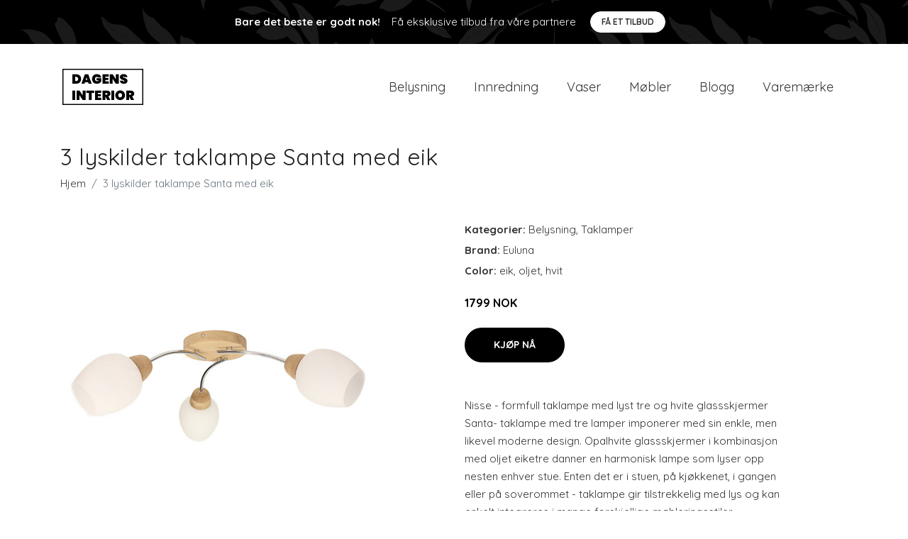

--- FILE ---
content_type: text/plain
request_url: https://www.google-analytics.com/j/collect?v=1&_v=j102&a=872172203&t=pageview&_s=1&dl=https%3A%2F%2Fdagensinterior.no%2Fp%2F3-lyskilder-taklampe-santa-med-eik%2F&ul=en-us%40posix&dt=Kj%C3%B8pe%203%20lyskilder%20taklampe%20Santa%20med%20eik%20online%20%7C%20Dagensinterior.no&sr=1280x720&vp=1280x720&_u=YADAAEABAAAAACAAI~&jid=1417038726&gjid=353069029&cid=1123766319.1769898723&tid=UA-116832611-12&_gid=537179497.1769898723&_r=1&_slc=1&gtm=45He61r1n81KNDTJMXv846038181za200zd846038181&gcd=13l3l3l3l1l1&dma=0&tag_exp=103116026~103200004~104527906~104528501~104684208~104684211~115938465~115938469~116185181~116185182~116988315~117041587&z=259523280
body_size: -567
content:
2,cG-JHLYFGDDNR